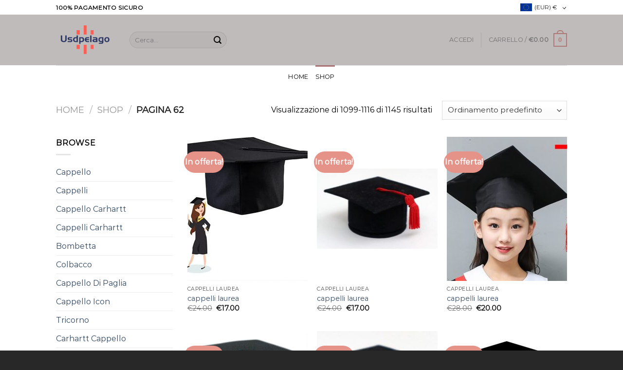

--- FILE ---
content_type: application/javascript
request_url: https://www.usdpelago.it/wp-content/plugins/woocommerce-multi-currency/js/filter-price.js?ver=2.1.36
body_size: 257
content:
jQuery(document).ready(function ($) {
    'use strict';
    /*Fix custom symbol of price range in WooCommerce price filter widget*/
    $(document.body).on('price_slider_updated', function (event, min, max) {
        if (woocommerce_price_slider_params.currency_format_symbol.indexOf('#PRICE#') > -1) {
            $('.price_slider_amount span.from').html(accounting.formatMoney(min, {
                symbol: woocommerce_price_slider_params.currency_format_symbol.replace('#PRICE#', ''),
                decimal: woocommerce_price_slider_params.currency_format_decimal_sep,
                thousand: woocommerce_price_slider_params.currency_format_thousand_sep,
                precision: woocommerce_price_slider_params.currency_format_num_decimals,
                format: woocommerce_price_slider_params.currency_format
            }));

            $('.price_slider_amount span.to').html(accounting.formatMoney(max, {
                symbol: woocommerce_price_slider_params.currency_format_symbol.replace('#PRICE#', ''),
                decimal: woocommerce_price_slider_params.currency_format_decimal_sep,
                thousand: woocommerce_price_slider_params.currency_format_thousand_sep,
                precision: woocommerce_price_slider_params.currency_format_num_decimals,
                format: woocommerce_price_slider_params.currency_format
            }));
        }
    })
});